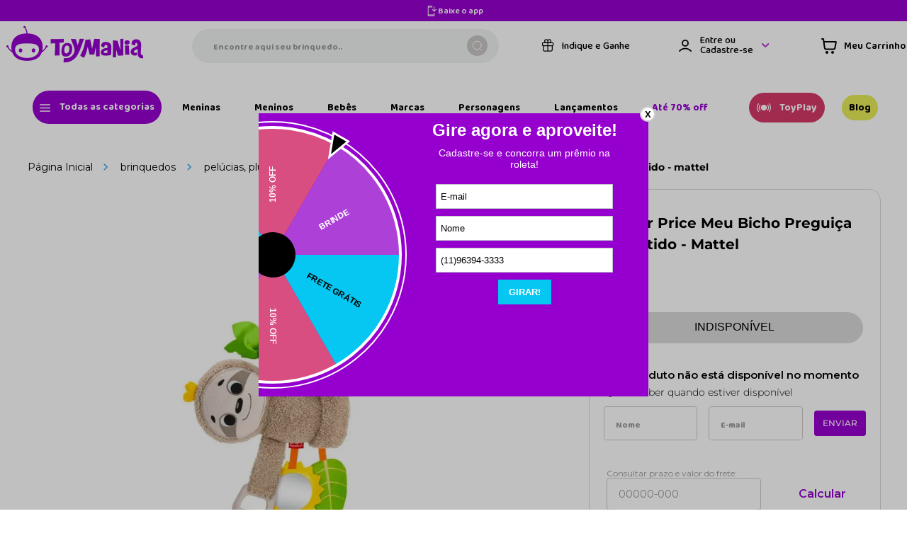

--- FILE ---
content_type: text/html; charset=utf-8
request_url: https://www.google.com/recaptcha/enterprise/anchor?ar=1&k=6LdV7CIpAAAAAPUrHXWlFArQ5hSiNQJk6Ja-vcYM&co=aHR0cHM6Ly93d3cudG95bWFuaWEuY29tLmJyOjQ0Mw..&hl=pt-BR&v=N67nZn4AqZkNcbeMu4prBgzg&size=invisible&anchor-ms=20000&execute-ms=30000&cb=1iu22x7w5q5p
body_size: 48899
content:
<!DOCTYPE HTML><html dir="ltr" lang="pt-BR"><head><meta http-equiv="Content-Type" content="text/html; charset=UTF-8">
<meta http-equiv="X-UA-Compatible" content="IE=edge">
<title>reCAPTCHA</title>
<style type="text/css">
/* cyrillic-ext */
@font-face {
  font-family: 'Roboto';
  font-style: normal;
  font-weight: 400;
  font-stretch: 100%;
  src: url(//fonts.gstatic.com/s/roboto/v48/KFO7CnqEu92Fr1ME7kSn66aGLdTylUAMa3GUBHMdazTgWw.woff2) format('woff2');
  unicode-range: U+0460-052F, U+1C80-1C8A, U+20B4, U+2DE0-2DFF, U+A640-A69F, U+FE2E-FE2F;
}
/* cyrillic */
@font-face {
  font-family: 'Roboto';
  font-style: normal;
  font-weight: 400;
  font-stretch: 100%;
  src: url(//fonts.gstatic.com/s/roboto/v48/KFO7CnqEu92Fr1ME7kSn66aGLdTylUAMa3iUBHMdazTgWw.woff2) format('woff2');
  unicode-range: U+0301, U+0400-045F, U+0490-0491, U+04B0-04B1, U+2116;
}
/* greek-ext */
@font-face {
  font-family: 'Roboto';
  font-style: normal;
  font-weight: 400;
  font-stretch: 100%;
  src: url(//fonts.gstatic.com/s/roboto/v48/KFO7CnqEu92Fr1ME7kSn66aGLdTylUAMa3CUBHMdazTgWw.woff2) format('woff2');
  unicode-range: U+1F00-1FFF;
}
/* greek */
@font-face {
  font-family: 'Roboto';
  font-style: normal;
  font-weight: 400;
  font-stretch: 100%;
  src: url(//fonts.gstatic.com/s/roboto/v48/KFO7CnqEu92Fr1ME7kSn66aGLdTylUAMa3-UBHMdazTgWw.woff2) format('woff2');
  unicode-range: U+0370-0377, U+037A-037F, U+0384-038A, U+038C, U+038E-03A1, U+03A3-03FF;
}
/* math */
@font-face {
  font-family: 'Roboto';
  font-style: normal;
  font-weight: 400;
  font-stretch: 100%;
  src: url(//fonts.gstatic.com/s/roboto/v48/KFO7CnqEu92Fr1ME7kSn66aGLdTylUAMawCUBHMdazTgWw.woff2) format('woff2');
  unicode-range: U+0302-0303, U+0305, U+0307-0308, U+0310, U+0312, U+0315, U+031A, U+0326-0327, U+032C, U+032F-0330, U+0332-0333, U+0338, U+033A, U+0346, U+034D, U+0391-03A1, U+03A3-03A9, U+03B1-03C9, U+03D1, U+03D5-03D6, U+03F0-03F1, U+03F4-03F5, U+2016-2017, U+2034-2038, U+203C, U+2040, U+2043, U+2047, U+2050, U+2057, U+205F, U+2070-2071, U+2074-208E, U+2090-209C, U+20D0-20DC, U+20E1, U+20E5-20EF, U+2100-2112, U+2114-2115, U+2117-2121, U+2123-214F, U+2190, U+2192, U+2194-21AE, U+21B0-21E5, U+21F1-21F2, U+21F4-2211, U+2213-2214, U+2216-22FF, U+2308-230B, U+2310, U+2319, U+231C-2321, U+2336-237A, U+237C, U+2395, U+239B-23B7, U+23D0, U+23DC-23E1, U+2474-2475, U+25AF, U+25B3, U+25B7, U+25BD, U+25C1, U+25CA, U+25CC, U+25FB, U+266D-266F, U+27C0-27FF, U+2900-2AFF, U+2B0E-2B11, U+2B30-2B4C, U+2BFE, U+3030, U+FF5B, U+FF5D, U+1D400-1D7FF, U+1EE00-1EEFF;
}
/* symbols */
@font-face {
  font-family: 'Roboto';
  font-style: normal;
  font-weight: 400;
  font-stretch: 100%;
  src: url(//fonts.gstatic.com/s/roboto/v48/KFO7CnqEu92Fr1ME7kSn66aGLdTylUAMaxKUBHMdazTgWw.woff2) format('woff2');
  unicode-range: U+0001-000C, U+000E-001F, U+007F-009F, U+20DD-20E0, U+20E2-20E4, U+2150-218F, U+2190, U+2192, U+2194-2199, U+21AF, U+21E6-21F0, U+21F3, U+2218-2219, U+2299, U+22C4-22C6, U+2300-243F, U+2440-244A, U+2460-24FF, U+25A0-27BF, U+2800-28FF, U+2921-2922, U+2981, U+29BF, U+29EB, U+2B00-2BFF, U+4DC0-4DFF, U+FFF9-FFFB, U+10140-1018E, U+10190-1019C, U+101A0, U+101D0-101FD, U+102E0-102FB, U+10E60-10E7E, U+1D2C0-1D2D3, U+1D2E0-1D37F, U+1F000-1F0FF, U+1F100-1F1AD, U+1F1E6-1F1FF, U+1F30D-1F30F, U+1F315, U+1F31C, U+1F31E, U+1F320-1F32C, U+1F336, U+1F378, U+1F37D, U+1F382, U+1F393-1F39F, U+1F3A7-1F3A8, U+1F3AC-1F3AF, U+1F3C2, U+1F3C4-1F3C6, U+1F3CA-1F3CE, U+1F3D4-1F3E0, U+1F3ED, U+1F3F1-1F3F3, U+1F3F5-1F3F7, U+1F408, U+1F415, U+1F41F, U+1F426, U+1F43F, U+1F441-1F442, U+1F444, U+1F446-1F449, U+1F44C-1F44E, U+1F453, U+1F46A, U+1F47D, U+1F4A3, U+1F4B0, U+1F4B3, U+1F4B9, U+1F4BB, U+1F4BF, U+1F4C8-1F4CB, U+1F4D6, U+1F4DA, U+1F4DF, U+1F4E3-1F4E6, U+1F4EA-1F4ED, U+1F4F7, U+1F4F9-1F4FB, U+1F4FD-1F4FE, U+1F503, U+1F507-1F50B, U+1F50D, U+1F512-1F513, U+1F53E-1F54A, U+1F54F-1F5FA, U+1F610, U+1F650-1F67F, U+1F687, U+1F68D, U+1F691, U+1F694, U+1F698, U+1F6AD, U+1F6B2, U+1F6B9-1F6BA, U+1F6BC, U+1F6C6-1F6CF, U+1F6D3-1F6D7, U+1F6E0-1F6EA, U+1F6F0-1F6F3, U+1F6F7-1F6FC, U+1F700-1F7FF, U+1F800-1F80B, U+1F810-1F847, U+1F850-1F859, U+1F860-1F887, U+1F890-1F8AD, U+1F8B0-1F8BB, U+1F8C0-1F8C1, U+1F900-1F90B, U+1F93B, U+1F946, U+1F984, U+1F996, U+1F9E9, U+1FA00-1FA6F, U+1FA70-1FA7C, U+1FA80-1FA89, U+1FA8F-1FAC6, U+1FACE-1FADC, U+1FADF-1FAE9, U+1FAF0-1FAF8, U+1FB00-1FBFF;
}
/* vietnamese */
@font-face {
  font-family: 'Roboto';
  font-style: normal;
  font-weight: 400;
  font-stretch: 100%;
  src: url(//fonts.gstatic.com/s/roboto/v48/KFO7CnqEu92Fr1ME7kSn66aGLdTylUAMa3OUBHMdazTgWw.woff2) format('woff2');
  unicode-range: U+0102-0103, U+0110-0111, U+0128-0129, U+0168-0169, U+01A0-01A1, U+01AF-01B0, U+0300-0301, U+0303-0304, U+0308-0309, U+0323, U+0329, U+1EA0-1EF9, U+20AB;
}
/* latin-ext */
@font-face {
  font-family: 'Roboto';
  font-style: normal;
  font-weight: 400;
  font-stretch: 100%;
  src: url(//fonts.gstatic.com/s/roboto/v48/KFO7CnqEu92Fr1ME7kSn66aGLdTylUAMa3KUBHMdazTgWw.woff2) format('woff2');
  unicode-range: U+0100-02BA, U+02BD-02C5, U+02C7-02CC, U+02CE-02D7, U+02DD-02FF, U+0304, U+0308, U+0329, U+1D00-1DBF, U+1E00-1E9F, U+1EF2-1EFF, U+2020, U+20A0-20AB, U+20AD-20C0, U+2113, U+2C60-2C7F, U+A720-A7FF;
}
/* latin */
@font-face {
  font-family: 'Roboto';
  font-style: normal;
  font-weight: 400;
  font-stretch: 100%;
  src: url(//fonts.gstatic.com/s/roboto/v48/KFO7CnqEu92Fr1ME7kSn66aGLdTylUAMa3yUBHMdazQ.woff2) format('woff2');
  unicode-range: U+0000-00FF, U+0131, U+0152-0153, U+02BB-02BC, U+02C6, U+02DA, U+02DC, U+0304, U+0308, U+0329, U+2000-206F, U+20AC, U+2122, U+2191, U+2193, U+2212, U+2215, U+FEFF, U+FFFD;
}
/* cyrillic-ext */
@font-face {
  font-family: 'Roboto';
  font-style: normal;
  font-weight: 500;
  font-stretch: 100%;
  src: url(//fonts.gstatic.com/s/roboto/v48/KFO7CnqEu92Fr1ME7kSn66aGLdTylUAMa3GUBHMdazTgWw.woff2) format('woff2');
  unicode-range: U+0460-052F, U+1C80-1C8A, U+20B4, U+2DE0-2DFF, U+A640-A69F, U+FE2E-FE2F;
}
/* cyrillic */
@font-face {
  font-family: 'Roboto';
  font-style: normal;
  font-weight: 500;
  font-stretch: 100%;
  src: url(//fonts.gstatic.com/s/roboto/v48/KFO7CnqEu92Fr1ME7kSn66aGLdTylUAMa3iUBHMdazTgWw.woff2) format('woff2');
  unicode-range: U+0301, U+0400-045F, U+0490-0491, U+04B0-04B1, U+2116;
}
/* greek-ext */
@font-face {
  font-family: 'Roboto';
  font-style: normal;
  font-weight: 500;
  font-stretch: 100%;
  src: url(//fonts.gstatic.com/s/roboto/v48/KFO7CnqEu92Fr1ME7kSn66aGLdTylUAMa3CUBHMdazTgWw.woff2) format('woff2');
  unicode-range: U+1F00-1FFF;
}
/* greek */
@font-face {
  font-family: 'Roboto';
  font-style: normal;
  font-weight: 500;
  font-stretch: 100%;
  src: url(//fonts.gstatic.com/s/roboto/v48/KFO7CnqEu92Fr1ME7kSn66aGLdTylUAMa3-UBHMdazTgWw.woff2) format('woff2');
  unicode-range: U+0370-0377, U+037A-037F, U+0384-038A, U+038C, U+038E-03A1, U+03A3-03FF;
}
/* math */
@font-face {
  font-family: 'Roboto';
  font-style: normal;
  font-weight: 500;
  font-stretch: 100%;
  src: url(//fonts.gstatic.com/s/roboto/v48/KFO7CnqEu92Fr1ME7kSn66aGLdTylUAMawCUBHMdazTgWw.woff2) format('woff2');
  unicode-range: U+0302-0303, U+0305, U+0307-0308, U+0310, U+0312, U+0315, U+031A, U+0326-0327, U+032C, U+032F-0330, U+0332-0333, U+0338, U+033A, U+0346, U+034D, U+0391-03A1, U+03A3-03A9, U+03B1-03C9, U+03D1, U+03D5-03D6, U+03F0-03F1, U+03F4-03F5, U+2016-2017, U+2034-2038, U+203C, U+2040, U+2043, U+2047, U+2050, U+2057, U+205F, U+2070-2071, U+2074-208E, U+2090-209C, U+20D0-20DC, U+20E1, U+20E5-20EF, U+2100-2112, U+2114-2115, U+2117-2121, U+2123-214F, U+2190, U+2192, U+2194-21AE, U+21B0-21E5, U+21F1-21F2, U+21F4-2211, U+2213-2214, U+2216-22FF, U+2308-230B, U+2310, U+2319, U+231C-2321, U+2336-237A, U+237C, U+2395, U+239B-23B7, U+23D0, U+23DC-23E1, U+2474-2475, U+25AF, U+25B3, U+25B7, U+25BD, U+25C1, U+25CA, U+25CC, U+25FB, U+266D-266F, U+27C0-27FF, U+2900-2AFF, U+2B0E-2B11, U+2B30-2B4C, U+2BFE, U+3030, U+FF5B, U+FF5D, U+1D400-1D7FF, U+1EE00-1EEFF;
}
/* symbols */
@font-face {
  font-family: 'Roboto';
  font-style: normal;
  font-weight: 500;
  font-stretch: 100%;
  src: url(//fonts.gstatic.com/s/roboto/v48/KFO7CnqEu92Fr1ME7kSn66aGLdTylUAMaxKUBHMdazTgWw.woff2) format('woff2');
  unicode-range: U+0001-000C, U+000E-001F, U+007F-009F, U+20DD-20E0, U+20E2-20E4, U+2150-218F, U+2190, U+2192, U+2194-2199, U+21AF, U+21E6-21F0, U+21F3, U+2218-2219, U+2299, U+22C4-22C6, U+2300-243F, U+2440-244A, U+2460-24FF, U+25A0-27BF, U+2800-28FF, U+2921-2922, U+2981, U+29BF, U+29EB, U+2B00-2BFF, U+4DC0-4DFF, U+FFF9-FFFB, U+10140-1018E, U+10190-1019C, U+101A0, U+101D0-101FD, U+102E0-102FB, U+10E60-10E7E, U+1D2C0-1D2D3, U+1D2E0-1D37F, U+1F000-1F0FF, U+1F100-1F1AD, U+1F1E6-1F1FF, U+1F30D-1F30F, U+1F315, U+1F31C, U+1F31E, U+1F320-1F32C, U+1F336, U+1F378, U+1F37D, U+1F382, U+1F393-1F39F, U+1F3A7-1F3A8, U+1F3AC-1F3AF, U+1F3C2, U+1F3C4-1F3C6, U+1F3CA-1F3CE, U+1F3D4-1F3E0, U+1F3ED, U+1F3F1-1F3F3, U+1F3F5-1F3F7, U+1F408, U+1F415, U+1F41F, U+1F426, U+1F43F, U+1F441-1F442, U+1F444, U+1F446-1F449, U+1F44C-1F44E, U+1F453, U+1F46A, U+1F47D, U+1F4A3, U+1F4B0, U+1F4B3, U+1F4B9, U+1F4BB, U+1F4BF, U+1F4C8-1F4CB, U+1F4D6, U+1F4DA, U+1F4DF, U+1F4E3-1F4E6, U+1F4EA-1F4ED, U+1F4F7, U+1F4F9-1F4FB, U+1F4FD-1F4FE, U+1F503, U+1F507-1F50B, U+1F50D, U+1F512-1F513, U+1F53E-1F54A, U+1F54F-1F5FA, U+1F610, U+1F650-1F67F, U+1F687, U+1F68D, U+1F691, U+1F694, U+1F698, U+1F6AD, U+1F6B2, U+1F6B9-1F6BA, U+1F6BC, U+1F6C6-1F6CF, U+1F6D3-1F6D7, U+1F6E0-1F6EA, U+1F6F0-1F6F3, U+1F6F7-1F6FC, U+1F700-1F7FF, U+1F800-1F80B, U+1F810-1F847, U+1F850-1F859, U+1F860-1F887, U+1F890-1F8AD, U+1F8B0-1F8BB, U+1F8C0-1F8C1, U+1F900-1F90B, U+1F93B, U+1F946, U+1F984, U+1F996, U+1F9E9, U+1FA00-1FA6F, U+1FA70-1FA7C, U+1FA80-1FA89, U+1FA8F-1FAC6, U+1FACE-1FADC, U+1FADF-1FAE9, U+1FAF0-1FAF8, U+1FB00-1FBFF;
}
/* vietnamese */
@font-face {
  font-family: 'Roboto';
  font-style: normal;
  font-weight: 500;
  font-stretch: 100%;
  src: url(//fonts.gstatic.com/s/roboto/v48/KFO7CnqEu92Fr1ME7kSn66aGLdTylUAMa3OUBHMdazTgWw.woff2) format('woff2');
  unicode-range: U+0102-0103, U+0110-0111, U+0128-0129, U+0168-0169, U+01A0-01A1, U+01AF-01B0, U+0300-0301, U+0303-0304, U+0308-0309, U+0323, U+0329, U+1EA0-1EF9, U+20AB;
}
/* latin-ext */
@font-face {
  font-family: 'Roboto';
  font-style: normal;
  font-weight: 500;
  font-stretch: 100%;
  src: url(//fonts.gstatic.com/s/roboto/v48/KFO7CnqEu92Fr1ME7kSn66aGLdTylUAMa3KUBHMdazTgWw.woff2) format('woff2');
  unicode-range: U+0100-02BA, U+02BD-02C5, U+02C7-02CC, U+02CE-02D7, U+02DD-02FF, U+0304, U+0308, U+0329, U+1D00-1DBF, U+1E00-1E9F, U+1EF2-1EFF, U+2020, U+20A0-20AB, U+20AD-20C0, U+2113, U+2C60-2C7F, U+A720-A7FF;
}
/* latin */
@font-face {
  font-family: 'Roboto';
  font-style: normal;
  font-weight: 500;
  font-stretch: 100%;
  src: url(//fonts.gstatic.com/s/roboto/v48/KFO7CnqEu92Fr1ME7kSn66aGLdTylUAMa3yUBHMdazQ.woff2) format('woff2');
  unicode-range: U+0000-00FF, U+0131, U+0152-0153, U+02BB-02BC, U+02C6, U+02DA, U+02DC, U+0304, U+0308, U+0329, U+2000-206F, U+20AC, U+2122, U+2191, U+2193, U+2212, U+2215, U+FEFF, U+FFFD;
}
/* cyrillic-ext */
@font-face {
  font-family: 'Roboto';
  font-style: normal;
  font-weight: 900;
  font-stretch: 100%;
  src: url(//fonts.gstatic.com/s/roboto/v48/KFO7CnqEu92Fr1ME7kSn66aGLdTylUAMa3GUBHMdazTgWw.woff2) format('woff2');
  unicode-range: U+0460-052F, U+1C80-1C8A, U+20B4, U+2DE0-2DFF, U+A640-A69F, U+FE2E-FE2F;
}
/* cyrillic */
@font-face {
  font-family: 'Roboto';
  font-style: normal;
  font-weight: 900;
  font-stretch: 100%;
  src: url(//fonts.gstatic.com/s/roboto/v48/KFO7CnqEu92Fr1ME7kSn66aGLdTylUAMa3iUBHMdazTgWw.woff2) format('woff2');
  unicode-range: U+0301, U+0400-045F, U+0490-0491, U+04B0-04B1, U+2116;
}
/* greek-ext */
@font-face {
  font-family: 'Roboto';
  font-style: normal;
  font-weight: 900;
  font-stretch: 100%;
  src: url(//fonts.gstatic.com/s/roboto/v48/KFO7CnqEu92Fr1ME7kSn66aGLdTylUAMa3CUBHMdazTgWw.woff2) format('woff2');
  unicode-range: U+1F00-1FFF;
}
/* greek */
@font-face {
  font-family: 'Roboto';
  font-style: normal;
  font-weight: 900;
  font-stretch: 100%;
  src: url(//fonts.gstatic.com/s/roboto/v48/KFO7CnqEu92Fr1ME7kSn66aGLdTylUAMa3-UBHMdazTgWw.woff2) format('woff2');
  unicode-range: U+0370-0377, U+037A-037F, U+0384-038A, U+038C, U+038E-03A1, U+03A3-03FF;
}
/* math */
@font-face {
  font-family: 'Roboto';
  font-style: normal;
  font-weight: 900;
  font-stretch: 100%;
  src: url(//fonts.gstatic.com/s/roboto/v48/KFO7CnqEu92Fr1ME7kSn66aGLdTylUAMawCUBHMdazTgWw.woff2) format('woff2');
  unicode-range: U+0302-0303, U+0305, U+0307-0308, U+0310, U+0312, U+0315, U+031A, U+0326-0327, U+032C, U+032F-0330, U+0332-0333, U+0338, U+033A, U+0346, U+034D, U+0391-03A1, U+03A3-03A9, U+03B1-03C9, U+03D1, U+03D5-03D6, U+03F0-03F1, U+03F4-03F5, U+2016-2017, U+2034-2038, U+203C, U+2040, U+2043, U+2047, U+2050, U+2057, U+205F, U+2070-2071, U+2074-208E, U+2090-209C, U+20D0-20DC, U+20E1, U+20E5-20EF, U+2100-2112, U+2114-2115, U+2117-2121, U+2123-214F, U+2190, U+2192, U+2194-21AE, U+21B0-21E5, U+21F1-21F2, U+21F4-2211, U+2213-2214, U+2216-22FF, U+2308-230B, U+2310, U+2319, U+231C-2321, U+2336-237A, U+237C, U+2395, U+239B-23B7, U+23D0, U+23DC-23E1, U+2474-2475, U+25AF, U+25B3, U+25B7, U+25BD, U+25C1, U+25CA, U+25CC, U+25FB, U+266D-266F, U+27C0-27FF, U+2900-2AFF, U+2B0E-2B11, U+2B30-2B4C, U+2BFE, U+3030, U+FF5B, U+FF5D, U+1D400-1D7FF, U+1EE00-1EEFF;
}
/* symbols */
@font-face {
  font-family: 'Roboto';
  font-style: normal;
  font-weight: 900;
  font-stretch: 100%;
  src: url(//fonts.gstatic.com/s/roboto/v48/KFO7CnqEu92Fr1ME7kSn66aGLdTylUAMaxKUBHMdazTgWw.woff2) format('woff2');
  unicode-range: U+0001-000C, U+000E-001F, U+007F-009F, U+20DD-20E0, U+20E2-20E4, U+2150-218F, U+2190, U+2192, U+2194-2199, U+21AF, U+21E6-21F0, U+21F3, U+2218-2219, U+2299, U+22C4-22C6, U+2300-243F, U+2440-244A, U+2460-24FF, U+25A0-27BF, U+2800-28FF, U+2921-2922, U+2981, U+29BF, U+29EB, U+2B00-2BFF, U+4DC0-4DFF, U+FFF9-FFFB, U+10140-1018E, U+10190-1019C, U+101A0, U+101D0-101FD, U+102E0-102FB, U+10E60-10E7E, U+1D2C0-1D2D3, U+1D2E0-1D37F, U+1F000-1F0FF, U+1F100-1F1AD, U+1F1E6-1F1FF, U+1F30D-1F30F, U+1F315, U+1F31C, U+1F31E, U+1F320-1F32C, U+1F336, U+1F378, U+1F37D, U+1F382, U+1F393-1F39F, U+1F3A7-1F3A8, U+1F3AC-1F3AF, U+1F3C2, U+1F3C4-1F3C6, U+1F3CA-1F3CE, U+1F3D4-1F3E0, U+1F3ED, U+1F3F1-1F3F3, U+1F3F5-1F3F7, U+1F408, U+1F415, U+1F41F, U+1F426, U+1F43F, U+1F441-1F442, U+1F444, U+1F446-1F449, U+1F44C-1F44E, U+1F453, U+1F46A, U+1F47D, U+1F4A3, U+1F4B0, U+1F4B3, U+1F4B9, U+1F4BB, U+1F4BF, U+1F4C8-1F4CB, U+1F4D6, U+1F4DA, U+1F4DF, U+1F4E3-1F4E6, U+1F4EA-1F4ED, U+1F4F7, U+1F4F9-1F4FB, U+1F4FD-1F4FE, U+1F503, U+1F507-1F50B, U+1F50D, U+1F512-1F513, U+1F53E-1F54A, U+1F54F-1F5FA, U+1F610, U+1F650-1F67F, U+1F687, U+1F68D, U+1F691, U+1F694, U+1F698, U+1F6AD, U+1F6B2, U+1F6B9-1F6BA, U+1F6BC, U+1F6C6-1F6CF, U+1F6D3-1F6D7, U+1F6E0-1F6EA, U+1F6F0-1F6F3, U+1F6F7-1F6FC, U+1F700-1F7FF, U+1F800-1F80B, U+1F810-1F847, U+1F850-1F859, U+1F860-1F887, U+1F890-1F8AD, U+1F8B0-1F8BB, U+1F8C0-1F8C1, U+1F900-1F90B, U+1F93B, U+1F946, U+1F984, U+1F996, U+1F9E9, U+1FA00-1FA6F, U+1FA70-1FA7C, U+1FA80-1FA89, U+1FA8F-1FAC6, U+1FACE-1FADC, U+1FADF-1FAE9, U+1FAF0-1FAF8, U+1FB00-1FBFF;
}
/* vietnamese */
@font-face {
  font-family: 'Roboto';
  font-style: normal;
  font-weight: 900;
  font-stretch: 100%;
  src: url(//fonts.gstatic.com/s/roboto/v48/KFO7CnqEu92Fr1ME7kSn66aGLdTylUAMa3OUBHMdazTgWw.woff2) format('woff2');
  unicode-range: U+0102-0103, U+0110-0111, U+0128-0129, U+0168-0169, U+01A0-01A1, U+01AF-01B0, U+0300-0301, U+0303-0304, U+0308-0309, U+0323, U+0329, U+1EA0-1EF9, U+20AB;
}
/* latin-ext */
@font-face {
  font-family: 'Roboto';
  font-style: normal;
  font-weight: 900;
  font-stretch: 100%;
  src: url(//fonts.gstatic.com/s/roboto/v48/KFO7CnqEu92Fr1ME7kSn66aGLdTylUAMa3KUBHMdazTgWw.woff2) format('woff2');
  unicode-range: U+0100-02BA, U+02BD-02C5, U+02C7-02CC, U+02CE-02D7, U+02DD-02FF, U+0304, U+0308, U+0329, U+1D00-1DBF, U+1E00-1E9F, U+1EF2-1EFF, U+2020, U+20A0-20AB, U+20AD-20C0, U+2113, U+2C60-2C7F, U+A720-A7FF;
}
/* latin */
@font-face {
  font-family: 'Roboto';
  font-style: normal;
  font-weight: 900;
  font-stretch: 100%;
  src: url(//fonts.gstatic.com/s/roboto/v48/KFO7CnqEu92Fr1ME7kSn66aGLdTylUAMa3yUBHMdazQ.woff2) format('woff2');
  unicode-range: U+0000-00FF, U+0131, U+0152-0153, U+02BB-02BC, U+02C6, U+02DA, U+02DC, U+0304, U+0308, U+0329, U+2000-206F, U+20AC, U+2122, U+2191, U+2193, U+2212, U+2215, U+FEFF, U+FFFD;
}

</style>
<link rel="stylesheet" type="text/css" href="https://www.gstatic.com/recaptcha/releases/N67nZn4AqZkNcbeMu4prBgzg/styles__ltr.css">
<script nonce="ututOVhLJgm8g4lm3DyzPQ" type="text/javascript">window['__recaptcha_api'] = 'https://www.google.com/recaptcha/enterprise/';</script>
<script type="text/javascript" src="https://www.gstatic.com/recaptcha/releases/N67nZn4AqZkNcbeMu4prBgzg/recaptcha__pt_br.js" nonce="ututOVhLJgm8g4lm3DyzPQ">
      
    </script></head>
<body><div id="rc-anchor-alert" class="rc-anchor-alert"></div>
<input type="hidden" id="recaptcha-token" value="[base64]">
<script type="text/javascript" nonce="ututOVhLJgm8g4lm3DyzPQ">
      recaptcha.anchor.Main.init("[\x22ainput\x22,[\x22bgdata\x22,\x22\x22,\[base64]/[base64]/[base64]/[base64]/[base64]/[base64]/KGcoTywyNTMsTy5PKSxVRyhPLEMpKTpnKE8sMjUzLEMpLE8pKSxsKSksTykpfSxieT1mdW5jdGlvbihDLE8sdSxsKXtmb3IobD0odT1SKEMpLDApO08+MDtPLS0pbD1sPDw4fFooQyk7ZyhDLHUsbCl9LFVHPWZ1bmN0aW9uKEMsTyl7Qy5pLmxlbmd0aD4xMDQ/[base64]/[base64]/[base64]/[base64]/[base64]/[base64]/[base64]\\u003d\x22,\[base64]\\u003d\x22,\x22P8KyeV7Ch0IYRcK4w5TDqUlhBngBw4/ChA12wq0GwpjCkVvDmkVrGcKQSlbCocKRwqk/RiHDpjfCniBUwrHDmMK+acOHw4tTw7rCisKVI2ogJMONw7bCusKob8OLZwnDl1U1TMK6w5/[base64]/HcOSDMKbw4rDtsKuWXgKw6PDm8OsJiQsaMOXZznDsDIAw6HDuUJ7YcOdwq51EirDjUBDw43DmMOpwpcfwr50wq7Do8OwwodwF0XCiBx+wp5Jw47CtMObVsKdw7jDlsKTIwx/[base64]/DpsO5w6JdcMKkwrnDuSsbwovDg8OpWsKqwqQOTMOLZ8KvEcOqYcOtw5DDqF7DmMKYKsKXaiHCqg/[base64]/DmMKawqfCjcK3HiIrwqBgQWTDvlDCjmbCkjDDkmrDq8OQZQ4Vw7bCp3LDhlInQxPCn8OXP8O9wq/CjcK5IMOZw4LDj8Ovw5h1WFM2e2AsRSIww4fDncOqwonDrGQUWhAXwqrCsjpkbMOKSUpHVsOkKXULSCDCv8ObwrIBD2bDtmbDoEfCpsOeZMOtw70bWcO/[base64]/DmsKIwojDj8O0HGMzUMOYw4h1DHtXwpUGFMKzW8Kww55EeMO8DEEMVMOVEcK4w77Dp8O+w60gTMKgeCnCssOQDSPChsKCwojCl2HCjMOQDE5qS8Oxw7LDhl0ow63ClMOafsOtw5R3F8KvaW3DvcKdwpbCjinCtDEdwrkvRX9ewpbClRZGw5tgw7vCq8Kiw5/Dh8OKJ34QwrdDwpVyIMKFR2HCiRPCuAtjw7XCvcKdPcKeVEJ9wpt9wovCmjk8RDoEAQRdwoDCscKQPMOfwp/CksKNcDMRGwdxPkXDlybDrsOtLn/[base64]/w6nCsMKAwoASKm7Cnhomw7fCmsKowqI3w5pdwq3DrH3CmkPCpcO5BsO9wphDOQBbd8O8fcKZbiRhdUFfX8OuDMOgT8KXw4YCOFtzwoTDt8O+UcOKPMOHwrbCqMO5w6LCo0nClVgMbcOmdMO/OcK7JsORG8OBw70DwqdLwrfCgcOqaxxXZcK7w7rCoXXDg3lGPsO1Pg4FFG/DmX5dM0rDiyzDgMKKw4zDjXZxwo/DoWETX01edMO1wqUqw4lyw5twHTTChnghwrtQR2jCgi7DpDTDhsODw7bCsAJgJcOkwqbDt8O7KHYqeV1EwqA6SsOewozCrUxUwrBXeREsw71aw6jCkx8pRg96w71sVsOKJMKoworDp8KXw5FHw4/CsybDgsOQwpAxCsK3woVUw6lyKXpvw5MwM8KjIBbDn8OzDsO/WMKOD8OxFMOaShjCi8OyNMO/w50DEToEwrHCnnzDli3DpcOOMQbDmUoHwppxE8KcwpEzw55mbcKFIMONMy4hFRwEw68Uw4rDug/DqGU1w53CmsOVUQkQRsOdwpHCq2MOw6c1WcO+w7jCtsKbwqjCsW/CsFFuUXwlB8K5E8K6TcOuecKkwr5Kw4V7w4APfcOHw4V5NsOkXUlqccOUwrgVwqfCuiM+dyFgw7JBwpzCgg95wqnDlMObTgA8D8KeDn3CkD7Cl8KDbsOQJWTDuk/Ct8OKRsKZwp0UwoLCpMOYdxPCi8OMDUJrwpMoZT/DsFTDuRfDnkDCk1Rrw6oDw4p4w4hbw4Abw7LDi8OKYcKQVsKwwofCp8O7wqxPYcOsNj/Ci8Kkw7LCl8KRw4E8JHPDhH7CkcO7KXw/[base64]/wrB6w7HDiEHDo8OgU3UYHcO+N2ZOf27Dh0hLAcOIw7EwT8KZQWrCsREDLyfDjcOWw5DDrsKjw4LDn0rDnsKQCmHCpsONw7TDg8OQw5xNA1syw5ZrGcKawrt9w6EWOcK4cm3DhMKjw4rCncOCwqXDiFZPwoQyYsO/wrfDn3bDmMOJJcKpwpwYwph8w7N/woMCXVjDthUdw6k1MsOnw75jYcKAXMOGbQF/w77Cqy7DhnfDnHPDl2DDlF/CmE5zSzrCjgjDtUMUE8OUwpwyw5VSwoIcwqN2w7NbScO5LDLDsk8hCsKdw7g3fBBcwrdZL8KNwo5rw4/DqMOdwqRGC8O9wqEEE8KEwqLDqsKKw4nCqStgwoHCqzQPDsKGMcK0e8KPw6N5wporw6l+ZlnCiMKSJyjCkcOsBFNDwoLDrjkeZAjCjMOXw7glwo4nKSZaWcOpw6/Duk/Dg8OAaMKqHMK2GcO7SHfCosO0w73DtCwvw5/[base64]/Do8KYw5DCvnJBwop4w78LL8Kqwq/CqEfDu3EsO3VawrPDvQrDjDXDhBRrwonCrQ7ClWs/w6sPwrXDuhDCksKDWcKuw4TDv8OEw69PFAZRw5k2LsKvwpLCmW/CpcKkw6cTw7/CosKXw47CqwV5wpLCjABDOsOLFVxjwpvDq8OHw7DDnwl6IsORH8O8wp5vD8OzbUdUwrJ5R8Ogw5pMw5Q+w7TCrGUww7PDncK9w5PCn8OodR8uCcO3FhfDqWvDiQlcwpjCmMKFwqjDnBLDocKXBSPDqMKtwqTDrcO0QE/CqF7CgBc5wrXDisKZDsKsXcKZw69Vwo/[base64]/DucKTUsOvw4Zuw5XCiMOfwrp9w4PClU/CqcO/KWFiw7HDtmYWE8KVYcOhwoPCgsOhw5bDqkvCoMKYG0I8w57Do23Crj7DlkjDqMO8w4UNwqfCs8ORwo9vfDhTDMORdGkww5HCoDV9NhB3F8K3asOwwq3CoQ4NwqnCqSI/w6PDsMO1wqljwrLCqFLCjXjCtsKKScOXdsKOw4x4wqcxwrLDlcOcOl8yb3nCrMOfw7tUw4LDsSAZw6wmNsOcwrHCmsKOGsKhw7XDr8KLw7tPw6ZwDEBRw5UbI1DCllPDncKgO1DCjxTDqhxOPMOFwq/[base64]/Cg2Mmwqx+w4guw60/w7gLw6fCnsO1w5AgUsKgOATDisKUwopOwofDni3DtMOsw6AvC2lCw5XDtsKLw4RHKBNMwrPCrVnCo8K3UsKsw6fCsXdTwo8kw5AEwqLCrsKSw7VdT3LDoTbCqi/CucKWSsKwwq48w47Dr8OdBS/Cj2vDnnXCkwXDocO9esK9KcK3fV7CuMK4w6rChsOUW8KLw7rDosOhbMKQGcKlFsONw50CZcOBHcO9w4LCusKzwoEaw7FuwooIw6M/w7PDt8KJw4nCjcKXTiUlKQJXM2Fbwosaw4XDnsOrw7nCpmnCtsOvQhk5wqhnB2UIw4dYZ1jDmAzDshEqwoknw74OwrYpw54jw7DCjCxeLcKuw4zDtTA8wonCnWvCjsKxRcKFw73DtMK/[base64]/aSU5MsKHJMKrPF/CjjHDmcOyCRgRw5UJw5kPw6XDg8KMTScMWcKCwrbCvhLCpA/Cr8KhwqTCoUtTawgtwp56wobCmkPDgUXDsytEwqrDukXDtFfCnCTDq8O/wpA6w5tHE0TDqcKFwqhAw4wPHsKzw6LDjcOgwpzDpylGwrvDhMKmZMOywpfDiMOEw5pqw7zCtcOvw64xwrvClcOewqBQw4jClX0jwo/CpcKJw4xVw4MTw5MoCMOyZTzDu1zDicO0wqo3wpHDmcOcdl/CnsKXw6rCmkVMaMKcw4xAw6vCscK2b8OsRCfDhHHCuwjDqTwtJcKFJjrCiMOzw5Jmw4cuM8KGw7XCgWrDgcK+cBjCqWgZVcKgUcKvZXrCmQPDr3bDjnUzd8KHwpbCsDpKLT9VfjM9R1U3wpcgBhPCgGLDrcKRwq7Dh0xGMEXDiR5/KF/DhcK4w7AJZsOSZ2ZQw6F5eFUiwpnDtsOJwr/[base64]/CncOiw6nDjsK3w5TDjR7Dr8KXwotrw4Rpw4c8K8OqUsKUwoNLNcK/w6bCqsOqw487XR45UBHDqEfClEfDlUXCtnATa8KkTMOWMMKgWD1ew4YSJmHCoiPCmcKXGMKxw6vCiUhLw6RJBMOMRMKQwoQMCcKgUcKeMwlsw6p2fxZGccO6w6LDghbCqxBpw6/CmcK6I8OKw73DihLDusKCcMO9SiZsKMOVcxB3w7sGwoUlw5NCw7U6w515a8O7wrtjw4fDuMOQwpoIwqbDuFQqWMKRVsO/[base64]/DtcONcljDicOLwojDtcOxWsKOw4lUwrcNK1ctbTR3Bz7DhHZ5wqgWw6jDiMKWwpvDocOjC8OAw6EQdsKGZcK4w57CvG8VJTzCkn/DgmDDgsK6w7HDrsK5wpQ5w64pdRbDkD7CuUnCsAPDrMOnw7lWHMOywqNEfcKpHMOsG8O5w7HCscK6woV/wqZMwpzDrzMpwo4Hwq7DlTFYVMO3QsO9w7vDicOIfj8jwo/DqC5NXTFLYCfCrsOtC8O5RAZtQsO5Z8OcwrXDqcOhwpHDhcKASHHCn8O0G8O/w4XDs8OgZGLDvkctwojCksKwQDbCscO7woLDvijCoMK9cMOMbcKracKww6/DnMOUAsOIwplnw7VHIsKzw4FCwrMQXFZpwpt0w4vDi8ONwrB0wpvCnsO+wqVZw67CvXrDjcOJwpnDrWNJY8KPw6LDgABIw55NXsOcw5E3K8KmIABxw444ZcOaNAwLw5gPw6M8w6lbMCRTAkXDhcKIX1/CuDEIw4/Ds8K/w5fDhHvDtFvCp8K4w6YOw5zChkl2H8OFw70iwoXCnk3Dt0fClcO0w7TDnB3DisOpwoHDhmHDosOPworCu8KKwpPDtlMsecOIw6YUw7nCpsOgYnTCoMOjSGXCtCvDhQdowprCqBnCtl7DlcKKNmHCjcKbw4NAYsKPGyI2OxbDmkgwwoR/Gh3Ch2DDqsO1w78Lwr9cwrtNQMOewqhJMMKgwqwCRT4Fw5TClMOgYMOvQD0nwqNHa8KzwohYERczw5nDp8Oww7o5UEHCosO8BMODwrnCk8KWw7bDsD7Cq8K0NjTDrE/CrDbDmSFaFsKzwrzCr2/DomEZUVHDuEVvw6HDmcO/GQQRw5NfwrAMwpjDqsKKw5I5wq1xw7DDssKZfsOpBMKaYsOvw6XClcO0wr1jBMKtVmRuwprCo8KMeAZ1OVs4OkJLw5LCsn8WQj08Rk7DpRDDq1DDqH9Vw7HDkCUTwpXClmHCvsKdw7IQcFIYJsKHD3/DlcKKwrsiYiPChHgXw4zDl8K4e8OYExHDtAg/[base64]/DtTQ+w61Mw4/[base64]/wqh3dcO5wqZBZsOcwovDmVcNYVE+w4wdwqNPNWkVBcOFcsKgfDDDs8ONwo7CjUl0B8KiCWFJwo/DpsK+b8KpdMKXw5pVwqzCtjcmwoUBREvDmmk+w68KIznCg8Ona214IgjCrMOrEy/DmxjDvCBhGCYUwrrDp0nDn2gDwq3Ds0IGwrEMw6ATW8OywoF/MxbCusKYw7NNXFwdD8Kqw7TDkjlWOWTDjk3DtMOIwoUow6fCoWnClsOQUcO0w7LDgMK9w79ewphzw7PDmsO0w7lLwrg3wqfCpMOZHsOlZ8KqEGgTMMOCw5TCt8OSa8KGw7XClUHDhcK8EQjDlsO6VDRUwrYkIMOpb8O5GMO+E8K9wp/DsQZjwqV0w6gKwqMYw4TChMKVwrTDkl7Dj2TDgXlwYcOtRMOjwqNJw7TDvAzDvMOHUMOGw4cZTDw7w5cuwqElb8Owwp82OSEVw7vCnHAvSsOMC0bCoxgxwpIMcTXDr8O8SsOUw5XCoGsNw7HCisKPeybDhVF2w5FHHMKQd8OxcytbLcKaw5/CoMOSHyRLahEzwqfChTfCk2TDjsOuZxMNAcKqOcOawpEBBsOcw7bDvATDuA3CggrCph9YwqVifX1ww4nCgsKIQDvDicOVw67Cu05zwqonw4fDnQTCosKJVsOBwojDn8OFw7jCs2HDucOHw6NuFXLDp8KbwoHDuAhSw7xWJhzDnQZscMOGw4/Dj0Jawr51O2HDiMKidEF0RlI9w7nChsOEYEbDmQ98wp4jw7vDjcO+Q8KJcMKUwrgJwrZ0KcOkwr/CkcK8FCnCjFHDgycEwpDCngZ4H8K1cgEOYBFCwqjDpsKOO3MPfzvCgMO2wqxXw5rDncO6b8OZWMO0w4XCjQV3PnTDtmI6wp0rw5DDtsONWHBdwr/Cgg1Nw7bCrcO8M8Osd8KiVi8uw4DDlS/DjgXCvEEtasKWwrRGYRYVwoRxOijCuhQxdcKJwrXCqh5xw5bCmQjCh8KWw7LDomrDu8KHHcORw63CkCPDisOxwqTCk0bCtyZewpInw4cUIV3ChMOyw63DsMKyf8KGQXXCksOMVBs0w50bdjvDigrCjFcOGsOFaVvDql/[base64]/Dr8K9wqJ8w5fCiMKqw5A2wrDDjcONw5l9C8OBE8OPUsOlNyFdJRTChsOtBsKmw6fDjMKywq/CjGErwoPCmU09FHPCnFnDm1bCusO3fDbCs8KIMSUpw7fCtsKCwpRyFsKgw6U0w4gow7suCwRsd8KgwpRnwoTCiHfCusKJHSLCjx/DscKhwrllYkJqHgjCn8O1GMKfQcKoSsKGw7hEwr/[base64]/woYtw6Ewwo5ZYFklOsK/MV7Cs8Kjc8KuekxTQxbCjnpZwo7DkF1eW8Kqw59jwqdWw40owqhbeUZACMO4ScOhw7B/wqMjw6vDqMK+G8KAwqtZNjg1UcKdwo1xCAAach8lwrDDvMOTN8KQDcOdDBzChyzCp8OuWMKEEWElw6rDkMOeFcOiw54RKMKYL0jCmcOaw6fCjGbCuGlEw5zCisKUw5cdZwIsP8ONOBfClELDh3E5w47DvsOtw73CoDbCpiACeh9IG8KUwqV4Q8Okw4VBw4FxEcK/w4zClcK1w7Zow4nCsRQSODfCpMK7w5kAVsO8wqfDhsKhwq/CgwRqw5FDbjJ4WXQDwp1sw4xzwolTMMO6TMK7w4DDkBteAcKVwpjDjMKiOQJyw4PCuw3DiWHCqkLCssK/[base64]/DpcOcfcOsw41jwrTCrcKYw6pdCcKqw6PCtsKxQ8OrSxbDk8OIXTfDtU4xOcKSw4TCvsOCZsOScMOHwrHCq3nDjSzDsiLCiwjCssOJEgtTw4B8w6zCv8KlC1HCuU/CsSpzw7zCpMKjb8KRwrM0wqBNw5PClcKPXMO2AmrCqsK2w6jDgznCm2TDl8KGw7NiXcOaZQMOFcKJNsKDUsKIMEwDH8K4woQhI3nCjcObSMOpw4ojwp8/bDFXw4JAwo7Dq8KZLMKuwrgSw5nDhcKLwrfDiUgYUMKCwpPDn2jCmsOPw5kQw5h4wojDgsKIwq/DjCo5w7Y6w4UOw53CiAzDt0RofmZjO8KBwo4JYcOEwq/Cjm/DkcKZw7lBWcK7dV3CkcO1JWMzZjkAwp1nwoUaZW3Ds8OIRRDDlsKAFQU9woM2VsO9w4LDkXvDm1HCpnbDtMOcw5vDvsOjCsKRE2XDsVRkw71hUsOhw4sNw6QuIsOiBw/DkcKWbMKcw7bDt8KdXgU2BcK/wrbDrm9uwoXCo0/CgMOUEsOxDSvDpj/DogTChMK4MjjDhgkvw4pfMFhyC8OGw7hcL8KPw5PCm2/CpF3DssKPw77DlDlVw6XDpSRfHMOGwpTDijPChGdTw77CiRsHwpfCkcKmc8KVRMKTw63CtUFBLiLDh2h/wrc0XSnCqU0Iwr3CqcO/aVtsw51dwpJVw7gkwqsAc8OJRsKbw7BJwrM9HGPCgXIxA8OswqvCqjtqwrMawprDuMOIK8KeF8OSJEwbwpk6w5DCosOtcMOFK2txe8KQHD/[base64]/DiMKtaCVaw4vCthTCocO2wpDDkUbCrDY/Bk/DvyYQE8KtwofCpwDDs8OCPBfCrwFrHEpDWsOkUD7Cn8O7wolKwpknw71xPcKnwrnDmsOXwqfDsErCp0sjfcKhOsOXICXCisOVRykpd8O7fGBUPj/DicOTwqrDlnTDlMKDw40Lw5sowrUuwpMZa1jCnsOsNMKUC8OhNcKgWMKHwq4gw4xXbgAAUWAdw7bDqRzDp0pcwpvCrcOaKAU5IS7Dk8KSBxxlMsK/HQLCqcKcRyEDwqQ0w63CnsOEExrCrhrDtMKxwpPCqMKYPw7CoVXDoGDCm8KlHV/[base64]/[base64]/Cq8O4wrXCqinCgFpjVWXDqTQyw7grwqLCrivDvsOiw6TDsj1cEMKrw77ClsKZW8Oyw7pFw53DkcKWw7jCl8OxwoHDi8OtKzMeQQQhw78xCMOlIsKyQQsYcCNPw5DDtcOKwrhbwp7CrTY1wrczwo/[base64]/dsOJw7Riw6jCgcKpA34ewofCuAEuw5nDhXhHwq4hwqNxVTfCtcKWw7DCh8KxcxbDuUDChcKuZsO0wrpDBl/[base64]/U8O+ZAweCMKWwpnCq3QwwqU0D0zDrzLDnyrCqsOWLxI6w6HCmsOCwpbCjsOrwqMQwp4ew6s4wqdAwo4Zw57Dk8KlwqtCwrRgKUHDjsKmwrM2woJJw51oY8OoGcKdw5fCiMOpw48ZNnHDisODw5nCq1/Dt8Kdw4bCpMO6wpk8f8OlZ8KTMMOecsKswpQzQsOOWwRcw7zDqlM0woNmw5fDlQDDpsOKQsOyOiHDq8Kdw7jDqBZgwpoSGCd0w6c2XMKWPMOhw4FKBl1bwp9tZCXCv2Y/d8O7QE1scMKxw5/[base64]/DqkFNw77CosOQwoPCoXsFbRLCksKMw7Z6ElhUIsK3OCpBw6Z/wqgJXFXDpMOTJcObwrxzw7YFwoRgwolFwp00w7XCn1HCnHkKGMOIQTcbYsKIDcOdEynCoQ8TBkFwFyQ3I8KewpJsw5EqwrnDssOSOcOhDMOvw4fCocOpTkTDgsKvwqHDkhwKwpx1w63Cl8KGLcKiIMO3MkxGwoNqW8OLO105wrDDmTLDtHhnwpRGFBvDlcK+ZFU8MT/DmcKQw4UcMsKJw7LCo8OVw4LDvT4ZBWvDlsK9w6HDlHwww5DDpsOpwp50wr7DjMOkw6XCtsO2URgIwpDCoFzDkHA0woTCh8K5woJsCcK3w4MPEMObwqYTbcKGwr/CsMK3R8O6HMKOw7TCjFnDrcKzw4g2a8OzLMK3cMOgwq/CocO1OcKwdCDDjBEOw54Ow5bDiMO6B8OmMsKyAsOvTGgsZlDCkgjCn8OCIh1Dw6dww6DDi0siaw3CqUROU8OtFMORw6bDicOOwovCrCLCn1bDkXkrw6LCqS/[base64]/Cv8KDw5DCoCM/[base64]/DocKiNhfCqiXDvBl3wrfCi8Kvw4Q3w6HDjlvCsXDCgwlXUicaScK7DcO6SMOGwqYuwo0IdRHDrnVrw7QuFAbCvcK8wqIbdMKPwrFEZXtAw4EJw7ofFcOnRhfDnWQOWcOhPyQkQcKhwrAtw7vDg8OlVi7ChiPDngnDoMORPBnCjMOIwrXCo2fCosO1w4PDky9wwp/CnsOGMzFawpAKw6IpBRnDkWZ1GsKGwp1ywovCpRNwwoxbYMOcTsKsw6XCicK0wpbCgl8owoRQwqPCv8OUwp3DgmHDgsO9CcKrwrrCuAFCOFYjERbCkMKdwol3w7B3wqE9KsK1IcKqwo7DiiDCvT0lw799FHjDicKqwql/d0VuBsKHwo0MccOeE1Ynw7VBwoh/In7CjMOpw4zDqsOiJx8HwqPCi8Kiw4/[base64]/Dr8KrwpnDmMOgwqbCosO6wqDCtA0xa8KYwr8NVxoSw5rDrgjDhsOjw7fDp8K4bcOCw7zDr8K2w57CtF1swoMYLMOIw7ZOw7FYw7rDlsKiH0PCrQnCvy5Hw4dVFcO5w4jDqcK6UsK4w4rCkMKtw6FvCyrDkcKZwpLCtsOReljDgEZ/wqLCujc8w7nCo13CmldzUFpVXsOxIntsQ0DDhVrCv8O0wozCoMOYB2XCjVbDujkiSybCosKWw69Hw7NTwq8zwoBUbQTCrFPDicO4f8O7OMKLRxULwrvCpl0nw4LCinTCjMOkQ8KiPh/CrMOHw63Do8OIw6pSw5TCrsOow6LCvnpuwqdWNV/[base64]/w7zCmVjDqz9dw5nCrsKjfV/Ct8K7bsKaw4JZS8OFwoFaw6ZCwp/ChsO+w44KbRDDgMOuBXABwoXChlRPf8O3TR7ChV9geQjDlsOeWwHCuMKcwp13wofDvcKnNsOIWi/DsMKfPyNjIQAsYcO5YXVNw40jA8OSwqDDkk44LmjCtTrCrg4rVsKrwqFLdEsKSi/[base64]/wqzCtsKSC8OAT8OlwpBMw7rDkHzCnMKCCW5jZsOZOcKGTGlkXU/CuMOkZcO/w703aMODwoBowooPwpJvYsOWwpTCmMO5w7UoeMKiSsOKQyzDnMKbwq3DlMK+woXCgm0eDcKHwo/Dq1Fsw6jCvMO/[base64]/wrxCw4hQw53CucOdw4cuWMK0YUPCvSjCtCXDsMOZwr/CimrDusKJWTQ0WALCs3XDrsOVAsKie37DpsK2Wip2VMKUcwXDtsKzH8KGw7Jrez8/[base64]/DiAkpWsOvO8KeecObw4luw6gRwqPDosKSwq/[base64]/dMKrw6EQwpDCugskTlo+w5LCjyQvwq/DlsKaF8Oswo9YKMOKc8OswrwBwrnDpMOIwq/DjgLDoQTDsgLDsCTCt8OhTWLDn8OFw5VvSk3DrGDCnyLDp3PDlCUvwr3CosKyDn0LwpcFw5TDlsKQwqw4FMKAD8KHw4RHwptTcMKBw4zCtMOcw59YdMOdezHCsRnDgcK2XE3DlhxCGMOzwqM/[base64]/DjsOwwrxuAGMXwo19Z8KxFhPDjMOOwoEEwo3DlMOFDcOnN8OLMMKPG8Oxw6zCoMOew7/Ds3DCpsOjb8KTw6UjA3LCojHCjMO8w7HCjsKGw4bCqDzCmcOowqcQT8K+Z8KeUHwZw5Jdw5s7bF9uEcO3Z2TDmy/[base64]/E0YZwq3CtMKGWsOcwqvDik1bB8KIw4LCiMOeQSrDosKwQMKDw77DjsK7NcOCccOcwpvCjnQBw447w63DoH50dcKfVQtPw7PCrw3DusOiU8OubsOSw7nCnMOTUsKJwqXDgcOowo5Wa00JwprCucK0w60WUcOZbcKKwqZae8Opwrhcw7/CpcOIXcOLwqTDpsK5UU7DqhnCpsKrw4zCg8O2c01GacOPesK4w7U/w44uVlgiBBxKwp7CsQ7CtcKHdyXDiXXCuhBubFXCoyhBBcKYecOFNUvCjHjDtcKOwqRiwpMtBifCu8Kyw5IwA2HCvhPDtnJiFsOowobDuQx+wqTCgcKKagMHw6fCmcKmQAzCszEQw40PKMKKcsKbwpHDnl3DtMOxwoHCj8OmwqIuUcOhwpPCujluw4XDkcO/dzPCuzgPGnPCgmPCrcOEw6pqNAjDl1PDrcOfwrgCwofDtFbClzhHwrPCnyLDn8OmQV44NEDCsR7Dh8OawpfCo8OubVvCjVXDg8O/D8OCwp/[base64]/CnRgbbiZ4ZQ/DqMOcwpHCsls2WsONJ8KKw7DCscOZAMO2w5YHfcOJwp1gw55NwrfCpsO6VsKjwpzCnMKqFsOHw7nDv8Oaw6HCqGXDlSFLw7NqF8OcwoLCnsK8c8Kew4DDpMO7eTk+w6LDgcOMCMKudcKnwrMMUMOGGsKUw7V4WMKwYR1YwrPCi8ODNBFzMMKuwo/DoytRTTnCucOVGcOsUXEMUDLDo8KsIR8RfV8TPMK4UHHDqcOOdMKRHMOzwr/CjMOAWjDCjnZpw63DrMOxwqnDicO4dRTCs3DDmcODw5g9ZR/ClsOew5nCh8KFLMKhw58ZOFXCjVtNITvDgMOcERDDvHrDrgp8wpEuWzXClGk3w5bDmgU1wrbCuMORw57CgFDDusOSwpRiwpnCicO9w4wcwpF/w4vDkUvCkcOtAhYOesKHA1AYGcOVw4LCq8OZw5DCjcKVw43CgsK5Z2HDocOmwpLDusO+Y1Ytw4F+GwZHC8OKPMObGMKCwrBVw5t6FQpSwpvDh0xyw5Ysw7bCqwMYwpfClMOkwqTCpSZxfjp3UyDCm8O/[base64]/Du2xkw4PCrsObw6h7HsOVOkDCqcKhfFxqw6DCkxhEGcONwrpdfMKew6ZOwpsxw60SwrwFdMK7w6nCrMK1wq7DtMKJBW/DiHzDvWHCnCVPwonCnwsOYcOOw7FkeMOgPzw7RhwRFcOawqrCmcKhw6bCm8KFTMOBSjtiFMKaIigjwonDpMKPw6bCkMOWwq8Bw5JCdcOHwp/Dn1rDqkU1wqIIw6Vyw7zDpV4AFxYxwo5Dw6bCpMKZaBcaXcOQw7gXAEZYwqlZw7sAGlckwpzCiV/Ds3sLR8KQSRTCusOjBAlXGHzDhMOOwo7CkgwIcMOkw5/CqCBwGFTDoSjDrnE5wpp2LMKFwovCjsKVBwQPw4LCty7CsxNgwrF/w6XCtHoyaAUGwrDDhsOrMsKaNWTDkEzDj8KOwqTDmlgUR8OjY1fDnCTCqsKuwoNoYGzCgMKVaUdbHRvChMOZwpJ4wpHDjsO7w5fDrsOCwr/DvHDCg20XXHFXw4/DvsKjVTLDgsOswqpgwpnDocO0woLCicOww5jCpsOvwo3Cj8KVEMOIMsKGw4/CmGVcw5jCoAcIKMO7KAsyA8OZw5APwrZkw7PDr8KVDkRkwqkBUcOQwq5yw6XCt07Cn3DDtlsEw5nDm0ozw4kNLnfCkw7Do8OTOMKYZCwSJMKhX8ORIBHDlRDCocKqexTDs8O1woPCojsQAMOhbMONw58uesOMwq/[base64]/DqcKvwrjDmMK1ZzLCt2cGasK/wrrCvEXCm2PDmCXCh8KrDsONwo5SJ8OYdC4aFcOKw7vDksK7wptqCiXDm8Osw7XCi0TDlxHDoGo0NcOcSsOBw4rCmsOGwp3Duy3DncOAXMO/DxjDo8KGwoYKR1zDvkPCtcKPcCNOw6xrwqN/w4tGw43Cu8OUfMK0w7TDvMOeDws8wqA8w5wUT8OLI0tGw41dwp/Co8KTZx5icsOvwpnCo8Kaw7PCjEt6HcO6UMOcfVoDC27DnQhFw5bDt8OMwpHCusKww7TCn8KMwos9wrHDhjQkw74qGxAUQcKPw7DChxLCoATDsjQlw4nDlMOJOUjCuSw/e0/ClEzCuFQbwrpgw5jDocKvw6jDm2jDt8Oew5nCtcO2w6FsOcKiL8O4EDp+Kl8LT8Kmw5dYwq1gwqIuw4k1w7FLw5kHw5PDuMO9Ly5kwp9BJyzDuMKCXcKqw4nCtcO4HcOrFGPDrHvCj8K2ZQ7CmMKSwpXCnMOBQcOzUcOZPcKgTzbDrcKyDhATwoMDL8KOw4BSwp/DrcKpBQ1HwohlRsK5SsKXFxDDo0XDjsKPCcOhfsOwZMKAY1luw40ywqMPw6hAYMOtw5TCuV7DhMKJwoDCosK4w5zDiMKZw5XCh8Kjw6nDuBBHaFlwfcK+wrQcSHbCoxrCvSfDgsKHTMKuw68iIMKcNsOaDsKYdjhAE8O6NFBoFRLCtB/DmgF4ccK/w6bDtsK0w44oH1TDoHEjwojDtALChRpxw73DmsKYMBrDgGXCgsOXBE3CjVzCncOuHMORaMO0w73DqMKcw5EVw5fCsMOPXCrCsiLCrT7Cj2tFw5/DmWYnZV4pVsOiScK0w7fDvMKhWMOiwrkDMMOOwrzCg8Ktw6PDtsOjwpLCkATDnzHCqlA8JlrDlGjCgxbDs8KmNsOqXhEpJ3PDh8KLFXDCtcOTw5HCjcKmCDwLw6TDg1HCtcO/w7Zvw7RpOMOONMOnZsKOMwHDpG/[base64]/[base64]/Cr8O0EcOMU2rCnERvXsK/wotnw4x1wqXCsMOJwpfCjsKCJsOaYDTDnMOFwpDCvW9kwrsTdcKpw6NKf8O6KlbDhVfCsg06A8KnK03DqsK2woTCsjXDpD3CrsKhXTBYwpXCnwDCuF7CrzZbL8KIX8O3J13DssKwwqzDo8KXZALCgmBqBMOTDcOywot5wq/ChsOdLsKYw7XCkyrCnzDClHMtYcKGVmkKwojCnB5iC8O9w7zCpSHDqS48wq53woUbJlDCpGjDhU7CpCvDo1LDkxnCgcOxwqo1w4tEw77Cqk5Zw6d7w7/CqTvCi8K1w4/DvsOBUcO8wq9FLxhWwprCqMOZw5MVw5/Cr8KdMSnDoyjDg2PCiMOnR8Kdw5Mvw5h9wrB/w6ldw4Qzw5bDtsKvf8OYwqjDnsKcY8KsVMKDH8KADMOlw6zCsW5Ew6gUwo0owrDDj3/DkVjCmwzDpTfDmB3DmBEGYEQBwpTDvjTDuMKOUisUDl7DqcKcTX7DsDvDn03CoMORwpPCqcKiFFvClyIswo1hw6Bfwo49woBRUsOSCmFcXWLCoMKswrRKw7oEVMOSw656wqXDtX3CiMOwK8K/w4XDgsKyC8K+w4nCpcKJTcKLbsKYw7nCg8OYwpUBwoRIwoXDoC4KwqjCulfDtcKzwr1Fw4nCsMONTkLCh8OuGT3DonTCpsOVCS3CjMO1w6jDsUNrwrV/w6NBbMKlFl5wYCoBw6R+wr3DlTgZTcOVDsK0XcONw4nCgsOPLFfCjsOXZ8KaHMOqwrQRwrUuw6/CmMOzwqxIwpzDosONwrwHw4jCsBTDvC9dwrkkwo8Ew6HDjBUHXcORw5nCqcOjHXEqZsKrw5h/[base64]/w6TDmxXDpQVRJUpIw4bCsw/CnMKJdwVkSsKTAX7CjcOkw63DpBDCpsKpe0tZw7VEwrt2SyTCjijDiMKPw4gFw7HCrD/[base64]/DvXgjasKTwo/DicK2w4c+MklXSXTCpsKew78dXMO5RA3DpMK9cmzCq8OuwrtAc8KaNcKAVsKsAsOMwotvwpXCnislwr5pw57Djg1hwqPCrToCwqXDtUpxNcOVwrx2w6TCjQvClGdMwqPCicOXwq3CvsOGw7EHKDdUBGDCvzdIE8KdaHjCgsK/PytQS8ObwqATJT4nM8OQw7rDqgTDlsO6UsKZUMOgP8Kgw7J/[base64]/[base64]/ChMORUsOtwqLDkjjDgnEnWMK6wpnDo8O0YsK2w4dMw4cwP23CpcO1AkFkNAPDkFLClMOVwonCpcONwrvDrsO1TMKCw7bDnUXDslPDnFYfw7fDn8KzXMOmB8OPDlBfw6MOwqQCWDHDglNYw4HCkw/Ct1p0w5zDoTfDp1R4w6TDoV0qwqgSwrTDhDTCvDYTw4vCgyBPSW9/[base64]/DoMOtw4gtEmczwqlaf1jDuwDDu8ONwpLCi8KSUsKpZhTDm1MPwpcrwq58w5jClCDDpMOiPCvDmXPCvcKnwqnDh0XDhGfCkMKrwrlAGybCjEEKwqt8wqByw7tCCsOdUjBEw47Dn8KXw7/CjH/CvDzCpTrCu3jCsUBaXsOJA0FTJsKAwrnDkCMmw4/CpwjDssKsI8K4LlDDtsK1w6fCoD/DojAbw7jDiSseS0RtwqBJHMOqE8KPw6nCmnnCmGvCr8KLTcK8FyF1TxsTw7LDosKawrHCvENfZzfDlhwEIcOHdkF3VDHDsmjCmA0dwq4wwqouOMKywrtyw4gCwrJQdcOEUjIKGQjCmlHCrTUAViA3bgPDpcKvw58mw4/DicOWw4p+wrXClsKqMQJYw7/CkSLCkFg5WcOGesKXwrrChMOQwq/[base64]/CiW4Fw5IwYB0Dw642w7rDr8OswrvDj8Kewr0Wwp1cT3vDjcKkwrLDm0PCssOsasK0w4XClcO3VMKZHMO1UzDDpMKMdW3DlcKJNMOZTkfDrcOjUcOuw715e8KBw5TCh3AkwrcDbBMiwpjCqk3DgsOYwr/[base64]/CmMKBKFrCg2rDisK8dGIuZzInIwDCo8OeOMOZw7tJDMOpw5wcQCDCuyLCsFXCglHCsMOgdDnDssOKM8Kqw40DdcKXDhLCtMKKGWUTS8KjJwBKw5BOesK1e2/DtsOQwq7ClRFlBcONUQxgwpNOw5PDl8OTEsO+dsOtw4piw4nDpsK/w63DuGE3AcO1woxlwr7DtX8tw4PDjCXCq8KLwpshwrzDpBPDlxlXw55TRsKpwq3CvHPDj8O5wrzDv8OewqgVG8Ozw5QnFcKqDcKMDMKVw77DkDAgwrILdmo4KUM4VxDDl8Kmdw3DgcO3ZMOyw5HCgRLDt8KucxI+KsOoWTMYTMOaOhTDtx0hFcKfw4jCk8KXbU3DjE/DpsOCw4TCocKOZcKKw6bChgLDuMKLw6RmwrkIMADDnBtfwrx3wrsYPFxewqXCisOvOcODWhDDtGI0wqPDj8OGw5jDhG1kw7TDm8KtccKKNjpMcT/Dg0QQb8KMwoDDpGgQPUNycQ3CihrDlCEewqE9FETCoB7DiWl9FMKmw7jDm03DncOEZ1pDw7xfUUpow4HDj8OBw44iwp8Hw5IFwo7DuBQeflTDkRYbTsOOAMKHw6DCvWHCmTXDuAEPZsO1wrooPmDCtsOSwofCrxDCu8OowpPDr117LjbDuC/ChsKKwph3w4zCtlxvwrbDhHIIw4XDiWwePcKGZ8KBOsOcwrR5w7bCusO/bHnCjTHDvj7CuW7DmG7DvT/CmifCt8K1HsKyJcKaNMOdfxzCryJ3w6vCjTcgIB8PcFzDjWfCrhjCr8KRaENIwrRuwpoDw5vDvsO1WURSw5DCpcK/w63CjsKQw67DisO5UgPClS8AVcKywonDkRopwrR4NnLCpDs2w4vCjcK+OB/DusO7OsO7woXDmUoNd8OWw6LCrGVLasO2w440wpcSw6/Dk1fDsgMGTsOHw70OwrMdwrcSc8KwQAjDgcK5w7Q1WsKNSsKPKmPDm8KFNAEIw4sTw7LDpcK9di3Cs8OJb8ONTMK0esO9EMKhbcKdw43Clwl6wqx/esOvG8Kxw7p9w7N5VMOGacKsUcOgKMKmw4EpMGrCtX7DnMOiwr7CtcOOYsK+w6PDpMKNw7omAcKQBMOaw4Avwpdgw4pQwoh/wo7DosOuw5nDmEZyGMKIJsKgw4htwozCvcK1w40aXABUw6PDvWYtAwPCoW4FEcKfw4kUwrnCvDl7wonDsy3DlMOywpTDgMOJw53CnMOrwopQccO/LzvCiMOpGsKtS8Kjwr8JwpHDp3EjwqPDrntow7HCkHB9XgHDmFXCtMKqwqLDrsOVw7ZACA9sw4TCisKGScKUw7VVwr/CicONw7fCqcKUK8Kow6zCqRorw702Az4Bw4pxQ8O2bxBrw5ENw7/CmDQ3w5rCl8KqGHJ9WQ/CiyPDk8KPworCmcK9wp4WM2Zyw5PDtnrDmcOVakstw57Dh8Oxw4FCAWQVwr/DtEjCrMONwpsFfsOocsObwq/Dh0zDnsO5w5tmw4Y3LsOaw6YoEMKRwoDCr8OmwpTCqBTChsKawphRw7BvwoVkJ8Omw4hWw67CjDJ/KnjDksOmwoQ8aTMFw4XDjBLCgMKJw7ghw6bDjRfDlQFuZW/Dg3HDkE4pFGLDmS/CjMKxwqTCn8KBwqcPG8OGWcOFwpHDmAjCnwjCnD3Dh0TDvCbCu8Kuw7tNwoEww5orTDTDksOvwqTDv8K4w4vCmmXDn8K7w4ZNNw4OwoFjw6slVA/[base64]/wp4OZ8Oow4QndMOWworDtsKNwrxhM8KnwrFfw7/CtmnCgsKgwr5DNcKLemRKwqjCncOkLMKpZWFHV8OCw7RHUsKQe8K3w6kmbR42e8OdPsKcwo9xOMOrV8OPw5Z+w4LCjhjDnMKYwo7CrWTDpsKxUmjCiMKHP8KzN8Oow43DqyRwB8K0wp/Dg8K4FMOwwro9w5PCiDYDw4UZZ8K/worCjcOQZ8OTXXzDgWAKfDNoVQXCuBrCjsOtbFUew6fDpXpzwp7DoMKow7PCpsOdDVHCuwzDsVPDukYWZ8OBbyYywp/ClcOHF8KEPmMIQcKww5UJwpHDv8O5K8OyVRzCnzbCg8K7H8OOL8Klwocewq/[base64]/d8Khw5wZwqrChFvCp8KCFEDClMKVwpfCjB90w6ZtwqrDoWvDksKSw7ZYwr0sCV/DjSnCicK6wrYVw7LCosKqwrrCoMKUDhsYwpjDmRxpBHrCocK0G8OZPcKowrFdSMKjecKcwqEWB21+HQltwoDDrl/ChnIZEcORVGHDh8KqFUjCssKaC8OvwpxDPhzCjzJwKwvDvGQ3woNgwr/[base64]/DvSQMwqfCvg1uJxnDqTTClgXDhsKFGsKvwrg2bwPCqhzDr13Ctx7DqUBmwqtNwoNIw57CiyvDmhLCn8OBTGTCpmTDscKxAcKCCQRVNWPDhXcVwoTCvsK4w7/Ck8OgwrrDiTrCgWnDlW/DgSHDrMKdWsKHwpw2wqg6RDp+w7PCrUdMwrs1HGI/[base64]/CumRCOsK5OMO5EVnDocKPUMO4w7rDtD1LM3R0BUotDCsUw7vCkQ0ha8OVw6nDmcOSwonDjsOcfcKmwqfDkcOvw7jDmQpjUcOfSBvDgcOJw6xTw7rCocO2Y8KNaz3CgDzCnEAwwr/Cq8K2wqNAbn59HsOID1fCkcOSwr3DoHZLSMOTUgDDqm9jw4PDgMKFSw7Dgi1ow4jCuFjCv25/flTDlwpwRQUMasOXw53DnjLDpsKpWmMewpVnwpjDpn0OBMKgOwLDvBtBw5DCt0o4ZsKVw73DhHEQdgvCm8OBTWwEITTCgG4Nwr5Nw6hpdwAYwr08MsOhLsKRPRtBU1NSwpHDjMKjTDXDvWIdFBrCu2I/[base64]/[base64]/DlsO4w7JNwpLDhgPDkFYbfWJcwqNIwrTDicKkwocywrjDrxrCtMOcCcOkw67DjcKsXhHDoD7DosOqwpIkZAo/w6wdwr1Xw73Djn7DlwECOsO4XXBRwqfCozrChMO1AcKpE8KzOMOkw5DDjcKyw79/HRlxw47DiMOMw4rDjcOhw4A3ZsK2dcO7w6k8wqnDmXzCmMKVw57DnXzDrlUkETPDp8OPw7IJwpPCnl3CrsOzJMOUO8KwwrvDp8OJw7QmwprCljzDq8Ktw77CnjPCusOcJMK/HcK3MkvCmsKYZsOvIDMPw7Adw5XDlg7Do8O2wrcTwow2XC4ow4PDmcKvwr3Di8O2wpHDs8Kkw5E4w4JtEcKRUsOpw7zCrcKlw5HDl8KLwq8vw6LDng92QmwxZMOrwqQ/w6zCsi/DswDCuMKBwonDhwrDucOiwqVOw5XDrWzDqiFIw7VTGsO6XMKaexbCsMKgwrtNE8KFTktuUcKfwohOw57CklbDg8Omw6pgCAk8w4sadnZsw7oFIcOkfTTDkcKeSG/CncKcKMKwIR3DoADCqMOew7fCjsKQPi92w4xGwqNqOV1DOsOFG8KJwqzCgsOZLGvDkMKRwo8DwoMUw49awpzCl8KCYcOPw6HDjm/DmG/CjMKTJ8KsEx0Qw7LDk8OuwpTClTlPw4vCn8KLw4sZFcO1G8OXLsOxDgwmRcO4wpjCql0JPcOKCm1pRn/ClDXDkMKDBygww5nDnmsmwq9qPgvDlzFtwpvDgT3CsnAQNEIcwq3CtxxYG8OXw6FXw5DDhQs9w4/CvThuYMOFd8KBOcOTV8OWaVjCsSdJw5jDhGbDjhU\\u003d\x22],null,[\x22conf\x22,null,\x226LdV7CIpAAAAAPUrHXWlFArQ5hSiNQJk6Ja-vcYM\x22,0,null,null,null,1,[21,125,63,73,95,87,41,43,42,83,102,105,109,121],[7059694,433],0,null,null,null,null,0,null,0,null,700,1,null,0,\[base64]/76lBhnEnQkZiJDzAxnryhAZzPMRGQ\\u003d\\u003d\x22,0,1,null,null,1,null,0,0,null,null,null,0],\x22https://www.toymania.com.br:443\x22,null,[3,1,1],null,null,null,1,3600,[\x22https://www.google.com/intl/pt-BR/policies/privacy/\x22,\x22https://www.google.com/intl/pt-BR/policies/terms/\x22],\x227bORwTqsNvZklWcCMMmHgZATZ6FMSuLqURfDbquoczE\\u003d\x22,1,0,null,1,1769456216260,0,0,[107],null,[191,234,32],\x22RC-IMTdC17u_N1uBA\x22,null,null,null,null,null,\x220dAFcWeA4qHzQ1mL361ytiDrKU7-g7c5xb4PcGg79lfhG8Lw1X4M52ROZckPgFc0FjdDLiVRabnw64jqdC7_w7KpdhiAaCOfbCAQ\x22,1769539016189]");
    </script></body></html>

--- FILE ---
content_type: text/css; charset=utf-8
request_url: https://toymania.vtexassets.com/_v/public/assets/v1/published/toymania.store-theme@11.0.199/public/react/ProgramaPontos.min.css?workspace=master
body_size: 158
content:
@import url(https://fonts.googleapis.com/css2?family=Ubuntu:ital,wght@0,300;0,400;0,500;0,700;1,300;1,400;1,500;1,700&display=swap);.vtex-program-points-main{display:flex;align-items:center;margin:16px 0 10px 57px;gap:8px}.vtex-program-points-img{width:19px;height:19px}.vtex-program-points-text{margin:0;font-family:Ubuntu;font-size:16px;color:#9600cf;line-height:18px}@-webkit-keyframes floatWithOneFastBounce{0%{transform:translateY(0)}10%{transform:translateY(-10px)}50%{transform:translateY(-10px)}55%{transform:translateY(5px)}60%{transform:translateY(-2px)}65%{transform:translateY(0)}to{transform:translateY(0)}}@keyframes floatWithOneFastBounce{0%{transform:translateY(0)}10%{transform:translateY(-10px)}50%{transform:translateY(-10px)}55%{transform:translateY(5px)}60%{transform:translateY(-2px)}65%{transform:translateY(0)}to{transform:translateY(0)}}.vtex-program-points-img{-webkit-animation:floatWithOneFastBounce 4s ease-in-out infinite;animation:floatWithOneFastBounce 4s ease-in-out infinite}@media (max-width:1024px){.vtex-program-points-main{margin:16px 0 0 40px}}

--- FILE ---
content_type: image/svg+xml
request_url: https://toymania.vtexassets.com/assets/vtex/assets-builder/toymania.store-theme/11.0.199/icons/buddy___983f9a58ed775fedc5dce1f997d20c4b.svg
body_size: 99
content:
<svg width="20" height="19" viewBox="0 0 20 19" fill="none" xmlns="http://www.w3.org/2000/svg">
<path d="M1 18C3.33579 15.5226 6.50702 14 10 14C13.493 14 16.6642 15.5226 19 18M14.5 5.5C14.5 7.98528 12.4853 10 10 10C7.51472 10 5.5 7.98528 5.5 5.5C5.5 3.01472 7.51472 1 10 1C12.4853 1 14.5 3.01472 14.5 5.5Z" stroke="black" stroke-width="2" stroke-linecap="round" stroke-linejoin="round"/>
</svg>
